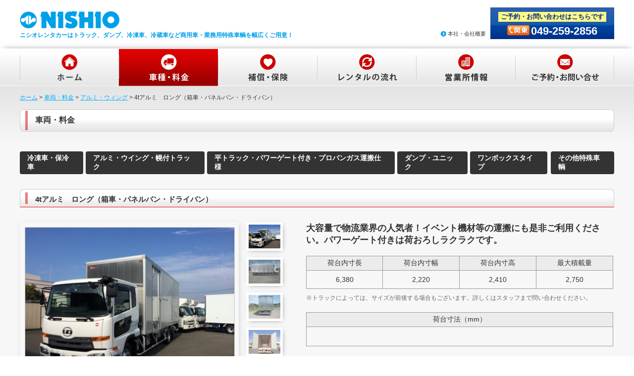

--- FILE ---
content_type: text/html; charset=UTF-8
request_url: https://nishio-rentacar.com/detail/37.html
body_size: 19448
content:
<!DOCTYPE html>
<html>
<head>
<meta charset="utf-8">
<meta http-equiv="X-UA-Compatible" content="IE=edge">
<title>4tアルミ　ロング（箱車・パネルバン・ドライバン） | 車両・料金 | ニシオレンタカー</title>
<meta name="description" content="ニシオレンタカー">
<meta name="description" content="特殊車両のレンタルはニシオレンタカーにお任せください。事故代車はもちろん修理代車や引越し時のレンタカーとして多種多様のトラックをご用意。平トラックからダンプ・ユニック・アルミ・冷凍車・冷蔵車・保冷車・福祉車輌・アームロール車・パッカー車と豊富なバリエーションを保有しております。今後もお客様のご要望にお答えすべく、車輌の増車を進めていく予定です。お気軽にお問い合わせ下さい。長期のレンタルでお得になるサービスや事業者から事業者へのレンタルも行っております。">
<meta name="keywords" content="レンタカー,特殊車両のレンタル,冷凍車,トラック,ダンプ・ユニック,福祉車輌">
<meta name="format-detection" content="telephone=no">
<base href="/">
<link rel="stylesheet" href="css/clearfix.css">
<link rel="stylesheet" href="css/pc_css.css">
<link rel="shortcut icon" href="img/common/favicon.ico">
<script>
  (function(i,s,o,g,r,a,m){i['GoogleAnalyticsObject']=r;i[r]=i[r]||function(){
  (i[r].q=i[r].q||[]).push(arguments)},i[r].l=1*new Date();a=s.createElement(o),
  m=s.getElementsByTagName(o)[0];a.async=1;a.src=g;m.parentNode.insertBefore(a,m)
  })(window,document,'script','https://www.google-analytics.com/analytics.js','ga');

  ga('create', 'UA-55756622-1', 'auto');
  ga('send', 'pageview');

</script>
</head>
<body>
<div class="wrap">
    <header>
        <div class="h_wrap">
            <div class="logo">
                <a href="index.html"><img src="img/common/logo.png" alt="ニシオレンタカー"></a>
                <h1>ニシオレンタカーはトラック、ダンプ、冷凍車、冷蔵車など商用車・業務用特殊車輌を幅広くご用意！</h1>
            </div>
            <div class="h_right">
                <div class="company"><a href="https://www.nishio-rent.co.jp/company/corporateprofile.php" target="_blank">本社・会社概要</a></div>
                <div class="tel_box">
                    <div class="h_contact">ご予約・お問い合わせはこちらです</div>
                    <div class="h_kantou"><img src="img/common/header_kantou.png" alt="関東番号"><a href="tel:049-259-2856">049-259-2856</a></div>
                </div><!-- tel_box -->
            </div>
        </div><!-- /h_wrap -->
        <nav>
            <div class="gNavi_wrap">
                <div class="home"><a href="index.html"><span>ホーム</span></a></div>
                <div class="price price_onPage"><a href="price.html"><span>車種・料金</span></a></div>
                <div class="security"><a href="security.html"><span>補償・保険</span></a></div>
                <div class="rent"><a href="rent.html"><span>レンタルの流れ</span></a></div>
                <div class="office"><a href="office.html"><span>営業所情報</span></a></div>
                <div class="contact"><a href="contact.html"><span>ご予約・お問い合わせ</span></a></div>
                <div class="navi_bg"><img src="img/common/gNavi_bg_border.png" alt="ナビの背景"></div>
            </div><!-- gNavi_wrap -->
        </nav>
    </header>
    <div class="container">
        <div class="pan"><a href="index.html">ホーム</a> &gt; <a href="price.html">車両・料金</a> &gt; <a href="price.html#wing">アルミ・ウィング</a> &gt; 4tアルミ　ロング（箱車・パネルバン・ドライバン）</div>
        <section class="main security_wrap">
            <div class="inner_wrap">
                <h2>車両・料金</h2>
                <div class="pageNavi">
                    <div><a href="price.html#cool">冷凍車・保冷車</a></div>
                    <div><a href="price.html#wing">アルミ・ウイング・幌付トラック</a></div>
                    <div><a href="price.html#gate">平トラック・パワーゲート付き・プロパンガス運搬仕様</a></div>
                    <div><a href="price.html#dump">ダンプ・ユニック</a></div>
                    <div><a href="price.html#onebox">ワンボックスタイプ</a></div>
                    <div><a href="price.html#etc">その他特殊車輌</a></div>
                </div><!-- /pageNavi -->
                <h3 class="harf_h" id="wing">4tアルミ　ロング（箱車・パネルバン・ドライバン）</h3>
                <div class="detail_wrap">
                    <div class="deta_left">
                        <div id="photo">
                                                            <img src="https://nishio-rentacar.com/userdata/0e951cb9d6348a55e3a7b45c02d37082.jpg" alt="4tアルミ　ロング（箱車・パネルバン・ドライバン）">
                                                    </div>
                        <div id="navi">
                                                            <div><a href="https://nishio-rentacar.com/userdata/0e951cb9d6348a55e3a7b45c02d37082.jpg"><img src="https://nishio-rentacar.com/userdata/0e951cb9d6348a55e3a7b45c02d37082.jpg" alt="4tアルミ　ロング（箱車・パネルバン・ドライバン）"></a></div>
                                                            <div><a href="https://nishio-rentacar.com/userdata/65803f50883146d0b291554e2377c454.jpg"><img src="https://nishio-rentacar.com/userdata/65803f50883146d0b291554e2377c454.jpg" alt="4tアルミ　ロング（箱車・パネルバン・ドライバン）"></a></div>
                                                            <div><a href="https://nishio-rentacar.com/userdata/581ea5c0326b9f22ba9495548356924a.jpg"><img src="https://nishio-rentacar.com/userdata/581ea5c0326b9f22ba9495548356924a.jpg" alt="4tアルミ　ロング（箱車・パネルバン・ドライバン）"></a></div>
                                                            <div><a href="https://nishio-rentacar.com/userdata/514a0859a4af82b0ad00e9ba9bc5949f.jpg"><img src="https://nishio-rentacar.com/userdata/514a0859a4af82b0ad00e9ba9bc5949f.jpg" alt="4tアルミ　ロング（箱車・パネルバン・ドライバン）"></a></div>
                                                            <div><a href="https://nishio-rentacar.com/userdata/726435e725a389c255cff6ce01eb8e92.jpg"><img src="https://nishio-rentacar.com/userdata/726435e725a389c255cff6ce01eb8e92.jpg" alt="4tアルミ　ロング（箱車・パネルバン・ドライバン）"></a></div>
                                                    </div>
                    </div><!-- /deta_left -->
                    <div class="date_right">
                        <h4>大容量で物流業界の人気者！イベント機材等の運搬にも是非ご利用ください。パワーゲート付きは荷おろしラクラクです。</h4>
                        <table class="date_table">
                            <tr><th>荷台内寸長</th><th>荷台内寸幅</th><th>荷台内寸高</th><th>最大積載量</th></tr>
                            <tr><td>6,380</td><td>2,220</td><td>2,410</td><td>2,750</td></tr>
                        </table>
                        <div class="date_text">※トラックによっては、サイズが前後する場合もございます。詳しくはスタッフまで問い合わせください。</div>
                        <table class="date_table date_table02">
                            <tr><th>荷台寸法（mm）</th></tr>
                            <tr><td>
                                                            </td></tr>
                        </table>
                        <table class="date_table date_table03">
                            <tr><th><span class="red p_douwn">長期レンタル割引</span></th><th>日額料金</th></tr>
                            <tr><td><span class="red">法人様向け　長期レンタル割引有</span></td><td><span class="car_price">レンタル料金￥23,320　　　　　　補償料￥1320　初回基本料￥1100　（税込）</span></td></tr>
                        </table>
                        <div class="date_text">※長期レンタルについての詳細は<a href="long_rent.html">コチラ</a></div>
                        <table class="date_table date_table04">
                            <tr><th>その他備考</th></tr>
                            <tr><td>オーソドックスな4ｔ箱車です！パワーゲート付もあります。各運送、運輸業、イベント機材輸送等ご利用ください。各メーカー（三菱ファイター・いすゞフォワード）事故代車・修理代車・スポット利用など。</td></tr>
                        </table>
                    </div><!-- /date_right -->
                    <div class="all_btn flow_btn step_btn"><a href="https://nishio-rentacar.com/contact/37.html">この車輌の問い合せへ</a></div>
                </div><!-- /detail_wrap -->

                                                                                                <h3 class="harf_h wing">アルミ・ウィングの一覧</h3>
                        <div class="car_wrap">
                                                    <div class="car_box car_wing"><!-- car_wing -->
                                <a href="https://nishio-rentacar.com/detail/33.html">
                                    <div>
                                        <div class="car_img">
                                                                                            <img src="https://nishio-rentacar.com/userdata/b09194c2838d188cb83fb0b8535f86bc.jpg" alt="2tアルミ　ショート（箱車・パネルバン・ドライバン）">
                                                                                    </div><!-- /car_img -->
                                        <h4>2tアルミ　ショート（箱車・パネルバン・ドライバン）</h4>
                                        <div class="allview">詳 細 を 見 る</div>
                                    </div>
                                </a>
                            </div><!-- /car_box -->
                                                    <div class="car_box car_wing"><!-- car_wing -->
                                <a href="https://nishio-rentacar.com/detail/35.html">
                                    <div>
                                        <div class="car_img">
                                                                                            <img src="https://nishio-rentacar.com/userdata/f5d711da7409fae18d1081f98e66b374.jpg" alt="2tアルミバン　ロング（箱車・パネルバン・ドライバン）">
                                                                                    </div><!-- /car_img -->
                                        <h4>2tアルミバン　ロング（箱車・パネルバン・ドライバン）</h4>
                                        <div class="allview">詳 細 を 見 る</div>
                                    </div>
                                </a>
                            </div><!-- /car_box -->
                                                    <div class="car_box car_wing"><!-- car_wing -->
                                <a href="https://nishio-rentacar.com/detail/36.html">
                                    <div>
                                        <div class="car_img">
                                                                                            <img src="https://nishio-rentacar.com/userdata/47480cc797d3070fdfad70a902fb38fd.jpg" alt="3tアルミウィング　ワイドロング">
                                                                                    </div><!-- /car_img -->
                                        <h4>3tアルミウィング　ワイドロング</h4>
                                        <div class="allview">詳 細 を 見 る</div>
                                    </div>
                                </a>
                            </div><!-- /car_box -->
                                                    <div class="car_box car_wing"><!-- car_wing -->
                                <a href="https://nishio-rentacar.com/detail/37.html">
                                    <div>
                                        <div class="car_img">
                                                                                            <img src="https://nishio-rentacar.com/userdata/0e951cb9d6348a55e3a7b45c02d37082.jpg" alt="4tアルミ　ロング（箱車・パネルバン・ドライバン）">
                                                                                    </div><!-- /car_img -->
                                        <h4>4tアルミ　ロング（箱車・パネルバン・ドライバン）</h4>
                                        <div class="allview">詳 細 を 見 る</div>
                                    </div>
                                </a>
                            </div><!-- /car_box -->
                                                    <div class="car_box car_wing"><!-- car_wing -->
                                <a href="https://nishio-rentacar.com/detail/39.html">
                                    <div>
                                        <div class="car_img">
                                                                                            <img src="https://nishio-rentacar.com/userdata/a5c027da3f0cf93c8fe1027a2a0b870c.jpg" alt="4tアルミウィング　ワイドロング">
                                                                                    </div><!-- /car_img -->
                                        <h4>4tアルミウィング　ワイドロング</h4>
                                        <div class="allview">詳 細 を 見 る</div>
                                    </div>
                                </a>
                            </div><!-- /car_box -->
                                                </div><!-- /car_wrap -->
                                                                                                                                                                                                </div><!-- /inner_wrap -->
        </section><!-- /main -->
        <section class="main_banner bottom_banner">
            <div class="banner_box">
                <div><a href="long_rent.html"><img src="img/common/main_banner01.jpg" alt="長く借りるとお得です！"></a></div>
                <div><a href="btob.html"><img src="img/common/main_banner02.jpg" alt="事業者から事業者へ"></a></div>
            </div>
            <div class="main_tel_wrap">
                <div class="main_tel_left">
                    <h2>ご不明な点など、お気軽にお問い合せください！スタッフが親切丁寧に対応いたします！</h2>
                    <a href="contact.html"><img src="img/common/main_tel_mail.png" alt="メールでのお問い合わせ"></a>
                    <a href="rent.html#fax_contact"><img src="img/common/main_tel_fax.png" alt="ファックスでのお問い合わせ"></a>
                </div><!-- /main_tel_left -->
                <div class="main_tel_right">
                    <div class="main_tel_box">
                        <div class="area_name"><img src="img/common/kantou.png" alt="関東"></div>
                        <div>
                            <img src="img/common/main_tel_phone.png" alt="電話">
                            <a href="tel:049-259-2856">049-259-2856</a><br>
                            〒354-0044 埼玉県入間郡三芳町北永井 382
                        </div>
                    </div><!-- /main_tel_box -->
                </div><!-- /main_tel_right -->
            </div><!-- /main_tel_wrap -->
        </section><!-- /main_banner -->
    </div><!-- /container -->
    <div id="page-top"><a href="#wrap"><img src="img/common/pagetop.png" alt="トップへ戻る"></a></div>
    <footer>
        <div class="f_wrap">
            <div class="f_text">お近くの営業所へお問い合せください。（営業時間／平日：8:30～18:30（最終入庫18:00）、土曜日：8:30～17:30（最終入庫17:00））</div>
            <div class="f_box">
                <div class="f_tokyo">
                    <div class="f_box_t">関　東</div>
                    <div class="f_box_text">
                        〒354-0044 埼玉県入間郡三芳町北永井 382<br>
                        TEL／049-259-2856<br>
                        FAX／049-259-3758<br>
                        <span class="f_pdf"><a href="../../../pdf/ap_kantou.pdf" target="_blank">関東専用お申し込み用紙（PDF）</a></span>
                    </div><!-- /f_box_text -->
                </div><!-- /f_tokyo -->
            </div><!-- /f_box -->
            <div class="f_banner"><a href="http://www.nishio-rent.co.jp/employmentinfo/carrier/" target="_blank"  rel="nofollow"><img src="img/common/f_banner.png" alt="働く仲間募集"></a></div>
			<div class="f_banner f_banner02"><a href="http://www.nishio-rent.co.jp/product/" target="_blank" rel="nofollow"><img src="img/common/f_banner02.jpg" alt="その他取り扱い商品"></a></div>
      <div class="f_banner f_banner03"><a href="https://mobi-system.com/　" target="_blank" rel="nofollow"><img src="img/common/f_banner03.jpg" alt="モビシステム"></a></div>
        </div><!-- /f_wrap -->
        <div class="footer_bottom">
            <div class="f_wrap">
                <div class="fNavi">
                    <div><a href="index.html">ホーム</a></div>
                    <div><a href="price.html">車種・料金</a></div>
                    <div><a href="security.html">補償・保険</a></div>
                    <div><a href="rent.html">レンタルの流れ</a></div>
                    <div><a href="office.html">営業所情報</a></div>
                    <div><a href="contact.html">ご予約・お問い合わせ</a></div>
                    <div><a href="policy.html">約款</a></div>
                    <div><a href="https://www.nishio-rent.co.jp/company/corporateprofile.php" target="_blank">本社・会社概要</a></div>
                    <div><a href="sitemap.html">サイトマップ</a></div>
                </div><!-- /fNavi -->
                <address>Copyright© <a href="index.html">NISHIO RENT ALL CO.,LTD</a> All Right Reserved. </address>
            </div><!-- f_wrap -->
        </div>
    </footer><!-- /footer_bottom -->
</div><!-- /wrap -->
<script src="https://ajax.googleapis.com/ajax/libs/jquery/1.7.1/jquery.min.js"></script>
<script type="text/javascript" src="js/js.js"></script>
</body>
</html>


--- FILE ---
content_type: text/css
request_url: https://nishio-rentacar.com/css/pc_css.css
body_size: 23153
content:
@charset "utf-8";
/* CSS Document */

/* header */
h1{font-size:12px;color:#00a0e9;}
h1 div{width:1200px;margin:0 auto;color:#FFF;font-size:12px;font-weight:normal;padding:3px 0 4px 133px;box-sizing:border-box;}
header{min-width:1200px;}
.h_wrap{width:1200px;margin:auto;overflow:hidden;}
.logo{display:inline-block;margin:22px 0 0;}
.logo a:hover{opacity:0.7;}
.h_right{display:inline-block;float:right;}
.company{display:inline-block;}
.company a{background:url(../img/common/header_arrow.png) no-repeat left center;padding:0 0 0 15px;font-size:11px;text-decoration:none;}
.company a:hover{text-decoration:underline;}
.tel_box{display:inline-block;width:250px;background:url(../img/common/header_tel_bg.png) repeat-x;text-align:center;padding:4px 0 3px;margin:15px 0 0 5px;}
.tel_box div{display:inline-block;}
.tel_box div a{color:#FFF;font-weight:bold;text-decoration:none;font-size:22px;vertical-align:bottom;padding-left:3px;}
.h_contact{background:#fdf98a;color:#002b81;font-weight:bold;font-size:13px;padding:1px 5px;vertical-align:top;margin:5px 0 6px 0;}
.h_kantou{margin:0 0 0;}

/* gNavi */
nav{height:76px;background:url(../img/common/gNavi_bg.png) repeat-x;margin:18px 0 0;box-shadow:0 -6px 12px -8px #999;}
.gNavi_wrap{width:1200px;margin:auto;position:relative;overflow:hidden;}
.gNavi_wrap div{float:left;}
.gNavi_wrap div a{display:block;padding:38px 100px;transition:all ease-in 0.2s;}
.gNavi_wrap div a span{display:none;}
.home a{background:url(../img/common/gNavi_01home.png) no-repeat left top;background-size:100%;}
.price a{background:url(../img/common/gNavi_02price.png) no-repeat left top;}
.security a{background:url(../img/common/gNavi_03security.png) no-repeat left top;}
.rent a{background:url(../img/common/gNavi_04rent.png) no-repeat left top;}
.office a{background:url(../img/common/gNavi_05office.png) no-repeat left top;}
.contact a{background:url(../img/common/gNavi_06contact.png) no-repeat left top;}
.gNavi_wrap .navi_bg{position:absolute;right:-13px;text-indent:0;}
/* gNavi hover */
.home a:hover{background:url(../img/common/gNavi_hover_01home.png) no-repeat left top;background-size:100%;}
.price a:hover{background:url(../img/common/gNavi_hover_02price.png) no-repeat left top;}
.security a:hover{background:url(../img/common/gNavi_hover_03security.png) no-repeat left top;}
.rent a:hover{background:url(../img/common/gNavi_hover_04rent.png) no-repeat left top;}
.office a:hover{background:url(../img/common/gNavi_hover_05office.png) no-repeat left top;}
.contact a:hover{background:url(../img/common/gNavi_hover_06contact.png) no-repeat left top;}
/* gNavi onPage */
.home_onPage a{background:url(../img/common/gNavi_hover_01home.png) no-repeat left top;background-size:100%;}
.price_onPage a{background:url(../img/common/gNavi_hover_02price.png) no-repeat left top;}
.security_onPage a{background:url(../img/common/gNavi_hover_03security.png) no-repeat left top;}
.rent_onPage a{background:url(../img/common/gNavi_hover_04rent.png) no-repeat left top;}
.office_onPage a{background:url(../img/common/gNavi_hover_05office.png) no-repeat left top;}
.contact_onPage a{background:url(../img/common/gNavi_hover_06contact.png) no-repeat left top;}

/* ぱんくず */
.pan{width:1200px;margin:auto;font-size:12px;padding:15px 0 5px;;}
.pan a{color:#00aeff;}
.pan a:hover{color:#008aff;}

/* メインコンテンツ */
.container{background:url(../img/common/content_bg_gladient_03.jpg) repeat-x,#f7f7f7;min-width:1200px;}
.main h2{background:url(../img/common/h_border.png) no-repeat 10px center, url(../img/common/h_bg.png) repeat-x left center;width:1200px;margin:10px auto;border:1px solid #CCC;border-radius:8px;padding:11px 0 11px 30px;box-sizing:border-box;}
.inner_wrap{width:1200px;margin:auto;}

/* TOPページ車種紹介 */
.allcar{padding:50px 0 0;text-align:center;}
.car_box{display:inline-block;border:1px solid #CCC;border-bottom:2px solid #db0101;background:#FFF;text-align:center;height:295px;width:184px;position:relative;margin-right:11px;box-shadow:1px 1px 8px #CCC;vertical-align:top;}
.car_box a{height:295px;display:block;text-decoration:none;}
.car_box_last{margin-right:0;}
.car_box img{transition:all ease 0.3s;width:100%;}
.car_box h3{position:absolute;width:186px;text-align:center;transition:all ease 0.3s;}
.car_box h3.stage1{top:190px;}
.car_box h3.stage2{top:176px;}
.car_box h3.stage3{top:164px;}

/* TOPページ車種紹介専用 */
.car_box.top{display:inline-block;border:1px solid #CCC;border-bottom:2px solid #db0101;background:#FFF;text-align:center;height:295px;width:155px;position:relative;margin-right:11px;box-shadow:1px 1px 8px #CCC;vertical-align:top;}
.car_box.top a{height:295px;display:block;text-decoration:none;}
.car_box_last.top{margin-right:0;}
.car_box.top img{transition:all ease 0.3s;width:100%;}
.car_box.top h3{position:absolute;width:155px;text-align:center;transition:all ease 0.3s;}
.car_box.top h3.stage1{top:170px;}
.car_box.top h3.stage2{top:150px;}
.car_box.top h3.stage3{top:130px;}
.car_box.top .allview{background: url(../img/common/main_arrow01.png) no-repeat 10px center,#f7f7f9;width:130px;margin:90px auto 0;display:block;text-decoration:none;font-size:14px;padding:7px 0 7px 20px;box-sizing:border-box;text-decoration:none;transition:all ease 0.3s;}
.car_box.top a:hover .allview{background: url(../img/common/main_arrow01_hover.png) no-repeat 10px center,#db0101;color:#FFF;text-decoration:none;}

.allview{background: url(../img/common/main_arrow01.png) no-repeat 20px center,#f7f7f9;width:160px;margin:90px auto 0;display:block;text-decoration:none;font-size:14px;padding:7px 0 7px 20px;box-sizing:border-box;text-decoration:none;transition:all ease 0.3s;}
.car_box a:hover img{opacity:0.7;}
.car_box a:hover h3{color:#00aeff;}
.car_box a:hover .allview{background: url(../img/common/main_arrow01_hover.png) no-repeat 20px center,#db0101;color:#FFF;text-decoration:none;}
.allcar_bottom{text-align:left;margin:30px auto;}
.allcar_bottom div{display:inline-block;}
.allcar_text{font-size:12px;width:920px;margin-right:24px;vertical-align:top;}
.allcar_text span{font-size:14px;font-weight:bold;display:block;margin-bottom:-10px;}
.all_btn a{text-decoration:none;text-align:center;background: url(../img/common/main_arrow02.png) no-repeat 42px center,#db0101;border-radius:50px;color:#FFF;text-shadow:1px 1px 1px #333;display:block;padding:20px 0 20px 30px;width:250px;transition:all ease 0.3s;font-weight:bold;box-sizing:border-box;}
.all_btn a:hover{text-decoration:none;text-align:center;background: url(../img/common/main_arrow02.png) no-repeat 42px center,#fe8d8d;}

/* メインバナー */
.main_banner{width:1200px;margin:auto;}
.banner_box div{display:inline-block;box-shadow:0px 0px 1px 1px #CCC;font-size:0;padding:5px;}
.banner_box a:hover{opacity:0.8;}
.banner_box div:first-child{margin-right:38px;}
.main_tel_wrap{background:url(../img/common/main_tel_bg.png) no-repeat left top;height:215px;text-align:center;margin:35px 0 0;}
.main_tel_left{display:inline-block;}
.main_tel_left h2{background:url(../img/common/main_tel_h.png) no-repeat left top;color:#0047a6;padding:7px 0 10px;text-align:center;margin:30px 0 10px;width:741px;font-size:18px;}
.main_tel_left a:hover{opacity:0.8;}
.main_tel_left a:last-child{margin:0 16px 0 14px;display:inline-block;}
.main_tel_right{display:inline-block;vertical-align:top;margin:30px 0 0 0px;}
.main_tel_box{margin:0 0 5px;width:370px;}
.main_tel_box div{display:inline-block;color:#FFF;font-size:16px;font-weight:bold;text-shadow:1px 1px 2px #000;line-height:18px;vertical-align:text-bottom;text-align:left;line-height:200%;}
.main_tel_box div.area_name{margin:0 0 15px;line-height:0;}
.main_tel_box div:last-child img{vertical-align:top;width:auto;}
.main_tel_box a{text-decoration:none;color:#FFF;font-size:40px;font-weight:bold;text-shadow:1px 1px 2px #000;}
.b_bottom{padding:80px 0 160px;}

/* ３つの安心 */
.peace{margin:40px 0 0;}
.peace_bg{background:url(../img/top/peace.png) no-repeat left top;height:403px;position:relative;}
.peace_text{position:absolute;width:330px;font-size:14px;}
.peace_text1{top:80px;left:45px;}
.peace_text2{top:80px;left:437px;}
.peace_text3{top:80px;left:825px;}

/* トラックレンタルの流れ */
.flow{margin:35px 0 0;}
.flow_box{display:inline-block;position:relative;border:1px solid #CCC;border-bottom:2px solid #db0101;background:#FFF;text-align:center;width:236px;height:340px;box-shadow:1px 1px 8px #CCC;margin:20px 0;vertical-align:top;}
.flow_box h3{color:#30c7a5;margin-top:15px;}
.flow_text{position:absolute;font-size:12px;padding:0 15px;text-align:left;top:210px;}
.flow_arrow{display:inline-block;margin:140px 11px 10px 12px;vertical-align:top;}
.flow_arrow_last{margin-right:12px;}
.flow_btn a{margin:20px auto 40px;}

/* ２カラム */
.column2{text-align:center;min-width:1200px;}
.column2 h2{background:url(../img/common/h_border.png) no-repeat 10px center, url(../img/common/h_bg.png) repeat-x left center;margin:10px auto;border:1px solid #CCC;border-radius:8px;padding:11px 0 11px 30px;box-sizing:border-box;}

/* 更新情報 */
.news{display:inline-block;width:590px;box-sizing:border-box;margin:0 14px 0 0;}
.news h2 span{display:inline-block;float:right;}
.news h2 span a{display:block;text-decoration:none;background:url(../img/top/news_link_bg.png) no-repeat left top;color:#FFF;width:77px;padding:2px 0;margin-right:10px;}
.news h2 span a:hover{opacity:0.8;}
.news_box{overflow:scroll;overflow-x: hidden;height:420px;}
.news_box table{text-align:left;width:100%;}
.news_box tr{border-bottom:1px dashed #999;}
.news_box th{width:90px;}
.notice{background:#00a0e9;color:#FFF;text-shadow:1px 1px 3px #666;font-size:12px;border-radius:3px;padding:1px 10px;}
.newcar{background:#c50101;}
.news_box td{padding:15px 0 20px 0px;}
.news_box td h3{font-size:14px;}
.news_box td img{width:50% !important;}
.news_text{font-size:13px;}
.news_text p span{font-size:14px;color:#999;display:inline;margin:0;line-height:25px !important;}
.news_text span.day{margin:5px 0 -5px;font-size:11px;color:#999;display:block;}
.news_text a{color:#00aeff;}
/* ページナビ */
.pgn{text-align:center;padding:20px 0;font-size:0;}
.pgn li{display:inline-block;margin:0 3px;}
.pgn a{text-decoration:none;background:#CCCCCC;color:#FFF;padding:6px 13px;display:block;font-size:12px;}
.pgn .active a{background:#00a0e9;}
.pgn a{border:1px solid #FFF;}
.pgn a:hover{border:1px solid #00a0e9;}

/* 対応エリア */
.area{display:inline-block;width:590px;box-sizing:border-box;vertical-align:top;}

/* TOPへ戻るボタン */
#page-top {position: fixed;bottom: 80px;right: 20px;}
#page-top span{display:none;}
#page-top a {display:block;height:69px;opacity:0.8;transition:ease-in 0.3s;}
#page-top a:hover {opacity:1;}

/* footer */
footer{background:url(../img/common/f_border01.png) repeat-x top left,#333;min-width:1200px;}
.f_wrap{width:1200px;margin:auto;text-align:center;}
.f_text{color:#FFF;text-align:center;font-size:12px;padding:20px 0;}
.f_box{display:inline-block;width:300px;height:140px;background:#4e4e4e;border-radius:8px;margin:0 0 30px 0;text-align:left;}
.f_box_t{text-align:center;border-bottom:1px solid #333;color:#FFF;font-size:13px;padding:5px 0;}
.f_box_text{color:#FFF;font-size:11px;padding:10px 0 10px 10px;line-height:160%;}
.f_pdf{margin-top:10px;display:block;}
.f_pdf a{font-size:12px;color:#aff6fe;margin-left:5px;padding:0 0 0 17px;font-size:12px;background:url(../img/common/f_pdf_arrow.png) no-repeat left center;}
.f_pdf a:hover{color:#66ccff;}
.f_banner{display:inline-block;vertical-align:top;margin-left:14px;}
.f_banner a:hover{opacity:0.8;}

.footer_bottom{background:url(../img/common/f_border02.png) repeat-x top left;}
.fNavi{text-align:center;padding:30px 0;}
.fNavi div{display:inline-block;margin:0 0 0 20px;}
.fNavi a{color:#FFF;background:url(../img/common/f_arrow.png) no-repeat left center;padding-left:15px;text-decoration:none;font-size:12px;}
.fNavi a:hover{color:#ff0000;background:url(../img/common/f_arrow_hover.png) no-repeat left center;}
address{color:#FFF;text-align:center;font-size:13px;padding:0 0 15px;}
address a{color:#FFF;}
address a:hover{color:#ccc;}

/* 下層ページ */
.bottom_banner{padding:120px 0 150px;}

/* 車両・料金 */
.pageNavi{margin:40px 0 30px;display: flex;}
.pageNavi div{display:inline-block;margin-right:5px;}
.pageNavi div:first-child{margin:0 5px 0 0;}
.pageNavi div:last-child{margin:0 0 0 2px;}
.pageNavi div a{display:block;background:#333;color:#FFF;border-radius:4px;padding:5px 15px;text-decoration:none;font-size:14px;font-weight:bold;transition:all ease 0.3s;}
.pageNavi div a:hover{background:#db0101;}

h3.harf_h{background:url(../img/common/h3_border.png) no-repeat 10px center, url(../img/common/h_bg.png) repeat-x left center;width:1200px;margin:10px auto 30px;border:1px solid #CCC;border-radius:8px 8px 0 0;padding:11px 0 5px 30px;box-sizing:border-box;font-size:15px;border-bottom:1px solid #ff0000;}
.car_wrap div:nth-child(6),.car_wrap div:nth-child(12),.car_wrap div:nth-child(18),.car_wrap div:nth-child(24){margin-right:0;}
.car_wrap .car_box{height:280px;margin-bottom:30px;}
.car_wrap .car_box img{max-height:152px;min-height:152px;}
.car_box h4{width:184px;text-align:center;transition:all ease 0.3s;font-size:14px;padding:0 5px;box-sizing:border-box;display:table-cell;height:63px;vertical-align:middle;}
.car_box a:hover h4{color:#00aeff;}
.price_wrap .car_box a{height:100%;}
.car_img{height:163px;}
.car_wrap .allview{margin-top:8px;}

/* cool */
.car_cool{border-bottom:2px solid #00a0e9;}
.car_cool .allview{background: url(../img/common/header_arrow.png) no-repeat 20px center,#f7f7f9;}

/* wing */
.car_wing{border-bottom:2px solid #19a9a1;}
.car_wing .allview{background: url(../img/common/arrow_green.png) no-repeat 20px center,#f7f7f9;}

/* gate */
.car_gate{border-bottom:2px solid #c8ae00;}
.car_gate .allview{background: url(../img/common/arrow_yellow.png) no-repeat 20px center,#f7f7f9;}

/* dump */
.car_dump{border-bottom:2px solid #f17d00;}
.car_dump .allview{background: url(../img/common/arrow_orange.png) no-repeat 20px center,#f7f7f9;}

/* onebox */
.car_onebox{border-bottom:2px solid #ea7384;}
.car_onebox .allview{background: url(../img/common/arrow_pink.png) no-repeat 20px center,#f7f7f9;}

/* etc */
.car_etc {border-bottom:2px solid #b879b5;}
.car_etc  .allview{background: url(../img/common/arrow_purple.png) no-repeat 20px center,#f7f7f9;}

/* 補償・保険 */
.security{}
.sec_table{margin:40px auto 0;}
.sec_table th,.sec_table td{padding:11px 10px 10px;border:1px solid #bbb;text-align:center;vertical-align:middle;font-size:12px;}
.sec_table td.table_left{text-align:left;}
.sec_table th{font-size:16px;padding:10px;line-height:100%;}
.sec_table td.table3{background:url(../img/security/table3.jpg) repeat left top;}
.sec_table td.table4{background:url(../img/security/table4.jpg) repeat left top;}
.sec_table td.table5{background:url(../img/security/table5.jpg) repeat left top;}
.sec_table td.table6{background:url(../img/security/table5.jpg) repeat left -40px;}
.sec_table td.table7{background:url(../img/security/table7.jpg) repeat left top;}
.b1{background:#87d9fe;}
.b2{background:#d7f2fe;}
.b3{background:#e4f6fe;}
.y1{background:#ffce1e;}
.sec_table .y2{background:#ffe176;padding:15px 0;}
.g1{background:#a2e3b9;}
.g2{background:#ceecd9;}
.red{color:#ff0000;font-size:10px;font-weight:normal;}
.wid330{width:330px;}
.wid110{width:110px;}
.wid100{width:100px;}
.sec_text_wrap{margin:40px auto 0;}
.sec_text{background:url(../img/common/h3_border.png) no-repeat left 5px;font-size:14px;padding:6px 0 5px 20px;margin:18px 0 0;}
.check{display:block;margin:5px 0 0 30px;}
.sec_text .red{font-size:14px;}
.sec_bottom{text-align:right;font-size:15px;margin-top:60px;}

/* レンタルの流れ */
.h2_bottom{background:url(../img/rent/rent_h.png) no-repeat 20px center;padding:12px 0 8px 55px;font-size:14px;margin:15px 0;}
h3.border_red{border-bottom:1px solid #FF0000;}
.step_flow{margin:35px 0 30px;}
.step{display:inline-block;position:relative;background:#FFF;width:236px;height:290px;border:1px solid #CCC;box-shadow:1px 1px 8px #CCC;vertical-align:top;}
.step_first{margin-left:15px;}
.step_h{position:absolute;top:-15px;left:-15px;}
.step_text{padding:10px 15px;font-size:13px;}
.step_text a{color:#00aeff;}
.step_text a:hover{color:#008aff;}
.step_arrow{display:inline-block;vertical-align:top;margin:90px 9px 0 10px;}
.step_btn{margin:40px 0;}
.step_btn a{background:url(../img/common/main_arrow02.png) no-repeat 32px center,#db0101;}
.step_btn a:hover{background:url(../img/common/main_arrow02.png) no-repeat 32px center,#fe8d8d;}
/* ご利用にあたり */
.rent_use h4{background:#f9d7d7;border-radius:8px 8px 0 0;color:#333;padding:6px 15px;font-size:15px;text-shadow:1px 1px 4px #FFF;}
.rent_use_text{padding:20px 30px 20px 30px;font-size:13px;line-height:200%;}
.rent_use_text a{color:#00aeff;}
.rent_use_text a:hover{color:#008aff;}

/* 営業所案内 */
.office_wrap h3{margin:40px 0 30px;}
.office_left{display:inline-block;margin-right:22px;}
.office_right{display:inline-block;vertical-align:top;}

.office_text{font-weight:bold;padding:0px 0 30px;width:600px;}
.office_table th,.office_table td{border:1px solid #999;font-weight:normal;padding:10px;font-size:14px;vertical-align:middle;}
.office_table th{text-align:center;width:80px;background:#edecec;}
.office_table td{width:500px;padding:10px 30px;box-sizing:border-box;}
.office_table td a{color:#00aeff;}
.office_table td a:hover{color:#008aff;}
.office_img{margin:20px 0 0;}
.office_img img{border:1px solid #999;margin-right:20px;}
.map{border:10px solid #FFF;box-shadow:1px 1px 10px -1px #666;font-size:0;}
.map_big{text-align:right;margin-top:10px;}
.map_big a{color:#00aeff;font-size:14px;}
.map_big a:hover{color:#008aff;}

/* ご予約・お問い合わせ */
.policy_wrap .pageNavi div a{padding:5px 23px;}
.policy_wrap .pageNavi div:last-child a{padding:5px 27px 5px 28px;}
.contact_text{background:url(../img/contact/contact_text_bg.png) no-repeat left top;padding:14px 14px 10px;font-size:13px;margin:30px 0 0;}
.form {width:1200px;border-left:1px dotted #999;border-right:1px dotted #999;}
.form tr{border-bottom:1px dotted #999;}
.form th{vertical-align:middle;text-align:right;width:350px;padding:30px 0;}
.form td{vertical-align:middle;padding:20px 0 20px 80px;}
.form input{padding:10px;font-size:16px;width:570px;border:1px solid #CCC;box-shadow:1px 1px 9px -2px #CCC;}
.form select{padding:3px;font-size:13px;border:1px solid #CCC;box-shadow:1px 1px 9px -2px #CCC;}
.form textarea{padding:10px;font-size:13px;width:560px;height:200px;border:1px solid #CCC;box-shadow:1px 1px 9px -2px #CCC;}
.form_text01{display:inline-block;margin-right:20px;}
.form .red{font-size:14px;}
.day_text{font-size:12px;}
.form .form01 input{padding:20px 10px;font-size:16px;width:auto;box-shadow:1px 1px 9px -2px #CCC;}
.form01 th{padding:50px 0 10px;}
.form01 td{padding:50px 80px 10px;}
.btn_box{text-align:center;}
.send_btn{text-align:center;background: url(../img/common/main_arrow02.png) no-repeat 42px center,#db0101;border-radius:50px;color:#FFF;padding:20px 0 20px 30px;width:150px;transition:all ease 0.3s;font-weight:bold;box-sizing:border-box;border:none;box-shadow:none;font-size:16px;text-shadow:2px 2px 1px #666;margin:50px 30px 30px 0;cursor:pointer;}
.send_btn:hover{text-decoration:none;text-align:center;background: url(../img/common/main_arrow02.png) no-repeat 42px center,#fe8d8d;}
.rest_btn{text-align:center;background: url(../img/contact/arrow_gray.png) no-repeat 28px center,#666;border-radius:50px;color:#FFF;padding:20px 0 20px 30px;width:150px;transition:all ease 0.3s;font-weight:bold;box-sizing:border-box;border:none;box-shadow:none;font-size:16px;text-shadow:2px 2px 1px #666;cursor:pointer;}
.rest_btn:hover{text-decoration:none;text-align:center;background: url(../img/contact/arrow_gray.png) no-repeat 28px center,#999;}
.sec_bottom div{display:inline-block;text-align:left;}

/* 会社概要 */
.company_table{line-height:150%;margin:30px 0 0;}
.company_table th{text-align:center;width:200px;background:#edecec;border:1px solid #999;vertical-align:middle;padding:20px;}
.company_table td{border:1px solid #999;vertical-align:middle;font-size:14px;padding:20px;}
.branch_left{display:inline-block;vertical-align:top;margin-right:10px;width:100px;}
.branch_right{display:inline-block;margin-bottom:15px;}
#in_table th{vertical-align:middle;text-align:center;padding:10px;}
#in_table td{vertical-align:middle;text-align:center;padding:10px;}
span.small{font-size:10px;}
.company_table a{color:#00aeff;font-size:14px;}
.company_table a:hover{color:#008aff;}

/* 更新情報 */
.news_wrap .news_box{overflow:auto;height:auto;width:100%;}
.news_wrap .news_box table{width:100%;}
.news_wrap .news_box th{padding-left:50px;}
.news_wrap .news_box td{padding-top:20px;padding-bottom:20px;}

/* 長期レンタルについて */
.longrent_wrap{margin-bottom:70px;}
.longrent_wrap .h2_bottom{background:url(../img/rent/rent_h.png) no-repeat 20px 10px;}
.longrent_wrap .h2_bottom .red{font-size:15px;font-weight:bold;}
.longrent_yellow{margin:-245px 0 0;}

/* 代車トラックのレンタル */
.btob_wrap{margin-bottom:30px;}
.btob_wrap .h2_bottom{background:url(../img/rent/rent_h.png) no-repeat 20px 10px;}
.btob_wrap .h2_bottom{background:url(../img/rent/rent_h.png) no-repeat 20px 10px;}
.longrent_img{margin:20px 0 40px;text-align:center;}

/* 各車両ページ */
#photo{display:inline-block;padding:10px;box-sizing:border-box;box-shadow:2px 2px 11px -2px #ccc;font-size:0;vertical-align:top;position:absolute;top:0;left:0;}
#photo img{border:1px solid #ccc;width:100%;}
#navi{display:inline-block;margin-left:447px;width:84px;}
#navi div{padding:5px;box-sizing:border-box;box-shadow:2px 2px 10px -5px #666;font-size:0;background:#FFF;margin:0 0 13px 10px;display:inline-block;}
#navi img{width:100%;}
#navi div a{opacity:0.7;}
#navi div a:hover{opacity:1;}
#navi div a.over{opacity:1;}
.deta_left{display:inline-block;vertical-align:top;margin:0 43px 0 0;position:relative;}
.date_right{display:inline-block;vertical-align:top;width:620px;}
.date_right h4{margin:0 0 20px;font-size:18px;}
.date_table{text-align:center;width:620px;font-size:14px;}
.date_table th{background:#edecec;border:1px solid #999;padding:5px 10px;text-align:center;font-weight:normal;}
.date_table td{border:1px solid #999;padding:10px;word-break:break-all;width:155px;box-sizing:border-box;}
.date_table02{margin:0 0 20px;}
.date_table02 td{padding:20px 0 18px;}
.date_table02 td img{width:139px;}
.date_table03 td{width:50%;}
.date_table04 td{text-align:left;}
.car_price{font-weight:bold;font-size:18px;}
.date_table .red{font-size:14px;font-weight:bold;}
.date_table .p_douwn{font-weight:normal}
.date_text{font-size:12px;color:#666;margin:10px 0 20px;}
.date_text a{color:#00aeff;font-size:14px;}
.date_text a:hover{color:#008aff;}

/* sitemap */
.sitemap_wrap{margin:20px 5px 40px;}
.sitemap_box{margin:0 0 0 20px;}
.sitemap_wrap a,.cartype{border-bottom:1px dashed #CCCCCC;display:block;text-decoration:none;padding:10px 0 10px 20px;}
.sitemap_wrap a:hover{background:#fff;}


--- FILE ---
content_type: application/javascript
request_url: https://nishio-rentacar.com/js/js.js
body_size: 1255
content:
$(function(){
	$('a[href^=#]').click(function(){
		var speed = 500;
		var href= $(this).attr("href");
		var target = $(href == "#" || href == "" ? 'html' : href);
		var position = target.offset().top;
		$("html, body").animate({scrollTop:position}, speed, "swing");
		return false;
	});
	//TOPへ戻るボタン設定
    var topBtn = $('#page-top');    
    topBtn.hide();
    //スクロールが100に達したらボタン表示
    $(window).scroll(function () {
        if ($(this).scrollTop() > 100) {
            topBtn.fadeIn();
        } else {
            topBtn.fadeOut();
        }
    });
    //スクロールしてトップ
    topBtn.click(function () {
        $('body,html').animate({
            scrollTop: 0
        }, 500);
        return false;
    });
});
//flexslider
$(window).load(function() {
    if($('.flexslider').length) {
        $('.flexslider').flexslider();
    }
});
//画像ギャラリー
jQuery(function($){
	$('#navi a').click(function(){
		if($(this).hasClass('over') == false){
			$('#navi a').removeClass('over');
			$(this).addClass('over');
			$('#photo img').hide().attr('src',$(this).attr('href')).fadeIn();
		};
		return false;
	}).filter(':eq(0)').click();
});


--- FILE ---
content_type: text/plain
request_url: https://www.google-analytics.com/j/collect?v=1&_v=j102&a=161814132&t=pageview&_s=1&dl=https%3A%2F%2Fnishio-rentacar.com%2Fdetail%2F37.html&ul=en-us%40posix&dt=4t%E3%82%A2%E3%83%AB%E3%83%9F%E3%80%80%E3%83%AD%E3%83%B3%E3%82%B0%EF%BC%88%E7%AE%B1%E8%BB%8A%E3%83%BB%E3%83%91%E3%83%8D%E3%83%AB%E3%83%90%E3%83%B3%E3%83%BB%E3%83%89%E3%83%A9%E3%82%A4%E3%83%90%E3%83%B3%EF%BC%89%20%7C%20%E8%BB%8A%E4%B8%A1%E3%83%BB%E6%96%99%E9%87%91%20%7C%20%E3%83%8B%E3%82%B7%E3%82%AA%E3%83%AC%E3%83%B3%E3%82%BF%E3%82%AB%E3%83%BC&sr=1280x720&vp=1280x720&_u=IEBAAEABAAAAACAAI~&jid=1349248670&gjid=1873903212&cid=757365448.1764738254&tid=UA-55756622-1&_gid=515268726.1764738254&_r=1&_slc=1&z=394988208
body_size: -452
content:
2,cG-E3ZFMVF325